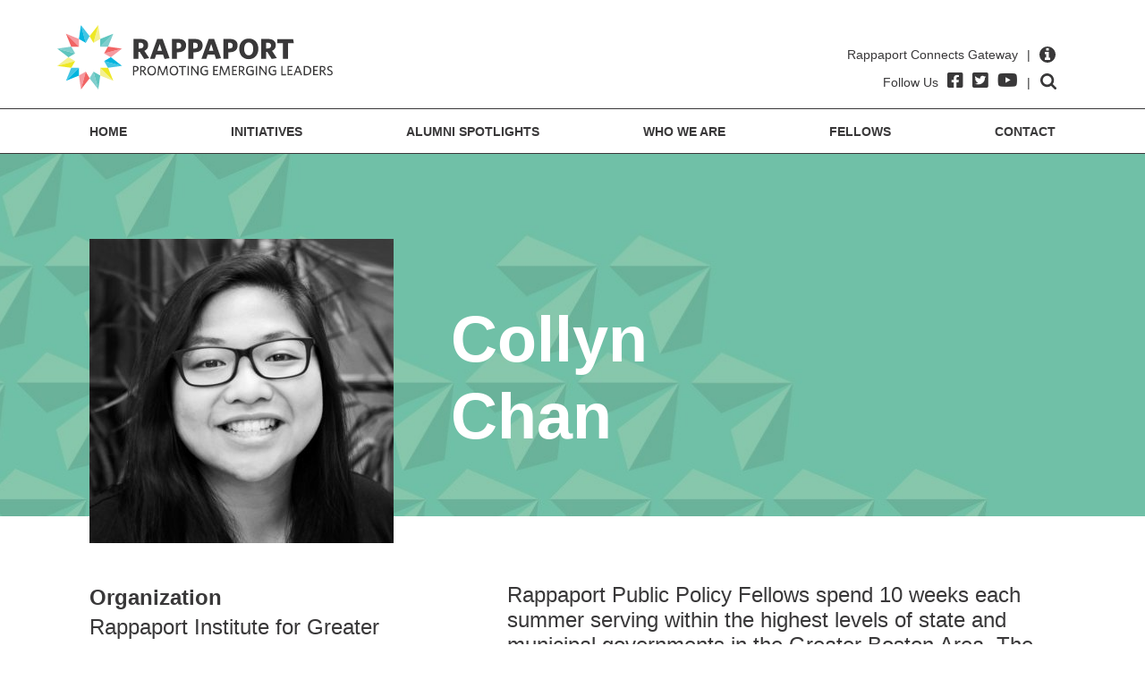

--- FILE ---
content_type: text/html; charset=UTF-8
request_url: https://rappaportfoundation.org/fellow/collyn-chan/
body_size: 8667
content:
<!DOCTYPE html>
<html lang="en-US">
<head>
	<!-- Set up Meta -->
	<meta http-equiv="X-UA-Compatible" content="IE=edge"/>
	<meta charset="UTF-8">

	<!-- Set the viewport width to device width for mobile -->
	<meta name="viewport" content="width=device-width, initial-scale=1, maximum-scale=5, user-scalable=yes">
	<!-- Remove Microsoft Edge's & Safari phone-email styling -->
	<meta name="format-detection" content="telephone=no,email=no,url=no">

	<!-- Add external fonts below (GoogleFonts / Typekit) -->
    <link rel="stylesheet" type="text/css" href="https://cloud.typography.com/7116338/6749232/css/fonts.css" />

	<title>Collyn Chan &#8211; Rappaport</title>
<meta name='robots' content='max-image-preview:large' />
<link rel='dns-prefetch' href='//www.googletagmanager.com' />
<link rel="alternate" type="application/rss+xml" title="Rappaport &raquo; Feed" href="https://rappaportfoundation.org/feed/" />
<link rel="alternate" title="oEmbed (JSON)" type="application/json+oembed" href="https://rappaportfoundation.org/wp-json/oembed/1.0/embed?url=https%3A%2F%2Frappaportfoundation.org%2Ffellow%2Fcollyn-chan%2F" />
<link rel="alternate" title="oEmbed (XML)" type="text/xml+oembed" href="https://rappaportfoundation.org/wp-json/oembed/1.0/embed?url=https%3A%2F%2Frappaportfoundation.org%2Ffellow%2Fcollyn-chan%2F&#038;format=xml" />
<style id='wp-img-auto-sizes-contain-inline-css'>
img:is([sizes=auto i],[sizes^="auto," i]){contain-intrinsic-size:3000px 1500px}
/*# sourceURL=wp-img-auto-sizes-contain-inline-css */
</style>
<style id='classic-theme-styles-inline-css'>
/*! This file is auto-generated */
.wp-block-button__link{color:#fff;background-color:#32373c;border-radius:9999px;box-shadow:none;text-decoration:none;padding:calc(.667em + 2px) calc(1.333em + 2px);font-size:1.125em}.wp-block-file__button{background:#32373c;color:#fff;text-decoration:none}
/*# sourceURL=/wp-includes/css/classic-themes.min.css */
</style>
<link rel='stylesheet' id='bootstrap-css' href='https://rappaportfoundation.org/wp-content/themes/rappaport/assets/css/bootstrap.css?ver=4.3.1' media='all' />
<link rel='stylesheet' id='custom-css' href='https://rappaportfoundation.org/wp-content/themes/rappaport/assets/css/custom.css' media='all' />
<link rel='stylesheet' id='style-css' href='https://rappaportfoundation.org/wp-content/themes/rappaport/style.css' media='all' />
<link rel='stylesheet' id='js_composer_front-css' href='//rappaportfoundation.org/wp-content/uploads/js_composer/js_composer_front_custom.css?ver=6.10.0' media='all' />
<script src="https://rappaportfoundation.org/wp-includes/js/jquery/jquery.min.js?ver=3.7.1" id="jquery-core-js"></script>
<script src="https://rappaportfoundation.org/wp-includes/js/jquery/jquery-migrate.min.js?ver=3.4.1" id="jquery-migrate-js"></script>

<!-- Google tag (gtag.js) snippet added by Site Kit -->
<!-- Google Analytics snippet added by Site Kit -->
<script src="https://www.googletagmanager.com/gtag/js?id=G-916ZN8X3VL" id="google_gtagjs-js" async></script>
<script id="google_gtagjs-js-after">
window.dataLayer = window.dataLayer || [];function gtag(){dataLayer.push(arguments);}
gtag("set","linker",{"domains":["rappaportfoundation.org"]});
gtag("js", new Date());
gtag("set", "developer_id.dZTNiMT", true);
gtag("config", "G-916ZN8X3VL");
//# sourceURL=google_gtagjs-js-after
</script>
<link rel="https://api.w.org/" href="https://rappaportfoundation.org/wp-json/" /><link rel="alternate" title="JSON" type="application/json" href="https://rappaportfoundation.org/wp-json/wp/v2/fellow/2286" /><link rel="EditURI" type="application/rsd+xml" title="RSD" href="https://rappaportfoundation.org/xmlrpc.php?rsd" />
<meta name="generator" content="WordPress 6.9" />
<link rel="canonical" href="https://rappaportfoundation.org/fellow/collyn-chan/" />
<link rel='shortlink' href='https://rappaportfoundation.org/?p=2286' />
<meta name="generator" content="Site Kit by Google 1.170.0" />
			<style type='text/css'>
				body.admin-bar {margin-top:32px !important}
				@media screen and (max-width: 782px) {
					body.admin-bar { margin-top:46px !important }
				}
			</style>
			<meta name="generator" content="Powered by WPBakery Page Builder - drag and drop page builder for WordPress."/>
<link rel="icon" href="https://rappaportfoundation.org/wp-content/uploads/2021/07/cropped-favicon-32x32.png" sizes="32x32" />
<link rel="icon" href="https://rappaportfoundation.org/wp-content/uploads/2021/07/cropped-favicon-192x192.png" sizes="192x192" />
<link rel="apple-touch-icon" href="https://rappaportfoundation.org/wp-content/uploads/2021/07/cropped-favicon-180x180.png" />
<meta name="msapplication-TileImage" content="https://rappaportfoundation.org/wp-content/uploads/2021/07/cropped-favicon-270x270.png" />
		<style id="wp-custom-css">
			.fellows-list__name {
    overflow-wrap: normal;
}		</style>
		<style type="text/css" data-type="vc_shortcodes-custom-css">.vc_custom_1627894881050{margin-bottom: 39px !important;padding-top: 95px !important;background-image: url(https://rappaportfoundation.org/wp-content/uploads/2021/07/fellow-bg-green.jpg?id=2102) !important;background-position: center !important;background-repeat: no-repeat !important;background-size: cover !important;}.vc_custom_1627460288759{margin-bottom: 219px !important;}.vc_custom_1627643729085{background-position: center !important;background-repeat: no-repeat !important;background-size: cover !important;}.vc_custom_1627630817792{background-position: center !important;background-repeat: no-repeat !important;background-size: cover !important;}.vc_custom_1627459714978{padding-top: 0px !important;padding-left: 0px !important;}.vc_custom_1627459779738{padding-top: 0px !important;padding-right: 0px !important;padding-left: 44px !important;}.vc_custom_1627643761393{margin-bottom: -30px !important;}.vc_custom_1626764886509{margin-bottom: 0px !important;}.vc_custom_1627460841142{margin-bottom: 15px !important;}.vc_custom_1627460845405{margin-bottom: 0px !important;}.vc_custom_1627459796776{padding-left: 0px !important;}.vc_custom_1627460061777{padding-right: 0px !important;padding-left: 17px !important;}.vc_custom_1626765718829{margin-bottom: 0px !important;}.vc_custom_1627643820992{margin-bottom: 33px !important;}.vc_custom_1626765749211{margin-bottom: 0px !important;}.vc_custom_1627643837608{margin-bottom: 30px !important;}.vc_custom_1626765765723{margin-bottom: 0px !important;}.vc_custom_1627644114001{margin-bottom: 41px !important;}.vc_custom_1627894913906{margin-bottom: 80px !important;}</style><noscript><style> .wpb_animate_when_almost_visible { opacity: 1; }</style></noscript><style id='global-styles-inline-css'>
:root{--wp--preset--aspect-ratio--square: 1;--wp--preset--aspect-ratio--4-3: 4/3;--wp--preset--aspect-ratio--3-4: 3/4;--wp--preset--aspect-ratio--3-2: 3/2;--wp--preset--aspect-ratio--2-3: 2/3;--wp--preset--aspect-ratio--16-9: 16/9;--wp--preset--aspect-ratio--9-16: 9/16;--wp--preset--color--black: #000000;--wp--preset--color--cyan-bluish-gray: #abb8c3;--wp--preset--color--white: #ffffff;--wp--preset--color--pale-pink: #f78da7;--wp--preset--color--vivid-red: #cf2e2e;--wp--preset--color--luminous-vivid-orange: #ff6900;--wp--preset--color--luminous-vivid-amber: #fcb900;--wp--preset--color--light-green-cyan: #7bdcb5;--wp--preset--color--vivid-green-cyan: #00d084;--wp--preset--color--pale-cyan-blue: #8ed1fc;--wp--preset--color--vivid-cyan-blue: #0693e3;--wp--preset--color--vivid-purple: #9b51e0;--wp--preset--gradient--vivid-cyan-blue-to-vivid-purple: linear-gradient(135deg,rgb(6,147,227) 0%,rgb(155,81,224) 100%);--wp--preset--gradient--light-green-cyan-to-vivid-green-cyan: linear-gradient(135deg,rgb(122,220,180) 0%,rgb(0,208,130) 100%);--wp--preset--gradient--luminous-vivid-amber-to-luminous-vivid-orange: linear-gradient(135deg,rgb(252,185,0) 0%,rgb(255,105,0) 100%);--wp--preset--gradient--luminous-vivid-orange-to-vivid-red: linear-gradient(135deg,rgb(255,105,0) 0%,rgb(207,46,46) 100%);--wp--preset--gradient--very-light-gray-to-cyan-bluish-gray: linear-gradient(135deg,rgb(238,238,238) 0%,rgb(169,184,195) 100%);--wp--preset--gradient--cool-to-warm-spectrum: linear-gradient(135deg,rgb(74,234,220) 0%,rgb(151,120,209) 20%,rgb(207,42,186) 40%,rgb(238,44,130) 60%,rgb(251,105,98) 80%,rgb(254,248,76) 100%);--wp--preset--gradient--blush-light-purple: linear-gradient(135deg,rgb(255,206,236) 0%,rgb(152,150,240) 100%);--wp--preset--gradient--blush-bordeaux: linear-gradient(135deg,rgb(254,205,165) 0%,rgb(254,45,45) 50%,rgb(107,0,62) 100%);--wp--preset--gradient--luminous-dusk: linear-gradient(135deg,rgb(255,203,112) 0%,rgb(199,81,192) 50%,rgb(65,88,208) 100%);--wp--preset--gradient--pale-ocean: linear-gradient(135deg,rgb(255,245,203) 0%,rgb(182,227,212) 50%,rgb(51,167,181) 100%);--wp--preset--gradient--electric-grass: linear-gradient(135deg,rgb(202,248,128) 0%,rgb(113,206,126) 100%);--wp--preset--gradient--midnight: linear-gradient(135deg,rgb(2,3,129) 0%,rgb(40,116,252) 100%);--wp--preset--font-size--small: 13px;--wp--preset--font-size--medium: 20px;--wp--preset--font-size--large: 36px;--wp--preset--font-size--x-large: 42px;--wp--preset--spacing--20: 0.44rem;--wp--preset--spacing--30: 0.67rem;--wp--preset--spacing--40: 1rem;--wp--preset--spacing--50: 1.5rem;--wp--preset--spacing--60: 2.25rem;--wp--preset--spacing--70: 3.38rem;--wp--preset--spacing--80: 5.06rem;--wp--preset--shadow--natural: 6px 6px 9px rgba(0, 0, 0, 0.2);--wp--preset--shadow--deep: 12px 12px 50px rgba(0, 0, 0, 0.4);--wp--preset--shadow--sharp: 6px 6px 0px rgba(0, 0, 0, 0.2);--wp--preset--shadow--outlined: 6px 6px 0px -3px rgb(255, 255, 255), 6px 6px rgb(0, 0, 0);--wp--preset--shadow--crisp: 6px 6px 0px rgb(0, 0, 0);}:where(.is-layout-flex){gap: 0.5em;}:where(.is-layout-grid){gap: 0.5em;}body .is-layout-flex{display: flex;}.is-layout-flex{flex-wrap: wrap;align-items: center;}.is-layout-flex > :is(*, div){margin: 0;}body .is-layout-grid{display: grid;}.is-layout-grid > :is(*, div){margin: 0;}:where(.wp-block-columns.is-layout-flex){gap: 2em;}:where(.wp-block-columns.is-layout-grid){gap: 2em;}:where(.wp-block-post-template.is-layout-flex){gap: 1.25em;}:where(.wp-block-post-template.is-layout-grid){gap: 1.25em;}.has-black-color{color: var(--wp--preset--color--black) !important;}.has-cyan-bluish-gray-color{color: var(--wp--preset--color--cyan-bluish-gray) !important;}.has-white-color{color: var(--wp--preset--color--white) !important;}.has-pale-pink-color{color: var(--wp--preset--color--pale-pink) !important;}.has-vivid-red-color{color: var(--wp--preset--color--vivid-red) !important;}.has-luminous-vivid-orange-color{color: var(--wp--preset--color--luminous-vivid-orange) !important;}.has-luminous-vivid-amber-color{color: var(--wp--preset--color--luminous-vivid-amber) !important;}.has-light-green-cyan-color{color: var(--wp--preset--color--light-green-cyan) !important;}.has-vivid-green-cyan-color{color: var(--wp--preset--color--vivid-green-cyan) !important;}.has-pale-cyan-blue-color{color: var(--wp--preset--color--pale-cyan-blue) !important;}.has-vivid-cyan-blue-color{color: var(--wp--preset--color--vivid-cyan-blue) !important;}.has-vivid-purple-color{color: var(--wp--preset--color--vivid-purple) !important;}.has-black-background-color{background-color: var(--wp--preset--color--black) !important;}.has-cyan-bluish-gray-background-color{background-color: var(--wp--preset--color--cyan-bluish-gray) !important;}.has-white-background-color{background-color: var(--wp--preset--color--white) !important;}.has-pale-pink-background-color{background-color: var(--wp--preset--color--pale-pink) !important;}.has-vivid-red-background-color{background-color: var(--wp--preset--color--vivid-red) !important;}.has-luminous-vivid-orange-background-color{background-color: var(--wp--preset--color--luminous-vivid-orange) !important;}.has-luminous-vivid-amber-background-color{background-color: var(--wp--preset--color--luminous-vivid-amber) !important;}.has-light-green-cyan-background-color{background-color: var(--wp--preset--color--light-green-cyan) !important;}.has-vivid-green-cyan-background-color{background-color: var(--wp--preset--color--vivid-green-cyan) !important;}.has-pale-cyan-blue-background-color{background-color: var(--wp--preset--color--pale-cyan-blue) !important;}.has-vivid-cyan-blue-background-color{background-color: var(--wp--preset--color--vivid-cyan-blue) !important;}.has-vivid-purple-background-color{background-color: var(--wp--preset--color--vivid-purple) !important;}.has-black-border-color{border-color: var(--wp--preset--color--black) !important;}.has-cyan-bluish-gray-border-color{border-color: var(--wp--preset--color--cyan-bluish-gray) !important;}.has-white-border-color{border-color: var(--wp--preset--color--white) !important;}.has-pale-pink-border-color{border-color: var(--wp--preset--color--pale-pink) !important;}.has-vivid-red-border-color{border-color: var(--wp--preset--color--vivid-red) !important;}.has-luminous-vivid-orange-border-color{border-color: var(--wp--preset--color--luminous-vivid-orange) !important;}.has-luminous-vivid-amber-border-color{border-color: var(--wp--preset--color--luminous-vivid-amber) !important;}.has-light-green-cyan-border-color{border-color: var(--wp--preset--color--light-green-cyan) !important;}.has-vivid-green-cyan-border-color{border-color: var(--wp--preset--color--vivid-green-cyan) !important;}.has-pale-cyan-blue-border-color{border-color: var(--wp--preset--color--pale-cyan-blue) !important;}.has-vivid-cyan-blue-border-color{border-color: var(--wp--preset--color--vivid-cyan-blue) !important;}.has-vivid-purple-border-color{border-color: var(--wp--preset--color--vivid-purple) !important;}.has-vivid-cyan-blue-to-vivid-purple-gradient-background{background: var(--wp--preset--gradient--vivid-cyan-blue-to-vivid-purple) !important;}.has-light-green-cyan-to-vivid-green-cyan-gradient-background{background: var(--wp--preset--gradient--light-green-cyan-to-vivid-green-cyan) !important;}.has-luminous-vivid-amber-to-luminous-vivid-orange-gradient-background{background: var(--wp--preset--gradient--luminous-vivid-amber-to-luminous-vivid-orange) !important;}.has-luminous-vivid-orange-to-vivid-red-gradient-background{background: var(--wp--preset--gradient--luminous-vivid-orange-to-vivid-red) !important;}.has-very-light-gray-to-cyan-bluish-gray-gradient-background{background: var(--wp--preset--gradient--very-light-gray-to-cyan-bluish-gray) !important;}.has-cool-to-warm-spectrum-gradient-background{background: var(--wp--preset--gradient--cool-to-warm-spectrum) !important;}.has-blush-light-purple-gradient-background{background: var(--wp--preset--gradient--blush-light-purple) !important;}.has-blush-bordeaux-gradient-background{background: var(--wp--preset--gradient--blush-bordeaux) !important;}.has-luminous-dusk-gradient-background{background: var(--wp--preset--gradient--luminous-dusk) !important;}.has-pale-ocean-gradient-background{background: var(--wp--preset--gradient--pale-ocean) !important;}.has-electric-grass-gradient-background{background: var(--wp--preset--gradient--electric-grass) !important;}.has-midnight-gradient-background{background: var(--wp--preset--gradient--midnight) !important;}.has-small-font-size{font-size: var(--wp--preset--font-size--small) !important;}.has-medium-font-size{font-size: var(--wp--preset--font-size--medium) !important;}.has-large-font-size{font-size: var(--wp--preset--font-size--large) !important;}.has-x-large-font-size{font-size: var(--wp--preset--font-size--x-large) !important;}
/*# sourceURL=global-styles-inline-css */
</style>
</head>

<body class="wp-singular fellow-template-default single single-fellow postid-2286 wp-custom-logo wp-theme-rappaport no-outline wpb-js-composer js-comp-ver-6.10.0 vc_responsive">

<!-- <div class="preloader hide-for-medium">
	<div class="preloader__icon"></div>
</div> -->

<!-- BEGIN of header -->
<header class="header">
    <div class="header__top">
        <div class="container">
            <div class="row align-items-end">
                <div class="col-lg-6 col-12">
                    <div class="logo">
                        <h1><a href="https://rappaportfoundation.org/" class="custom-logo-link" rel="home" title="Rappaport" itemscope><img width="308" height="72" src="data:image/svg+xml,%3Csvg%20xmlns='http://www.w3.org/2000/svg'%20viewBox='0%200%20308%2072'%3E%3C/svg%3E" class="custom-logo" alt="Rappaport" itemprop="siteLogo" decoding="async" data-lazy-src="https://rappaportfoundation.org/wp-content/uploads/2021/07/logo.svg" /><noscript><img width="308" height="72" src="https://rappaportfoundation.org/wp-content/uploads/2021/07/logo.svg" class="custom-logo" alt="Rappaport" itemprop="siteLogo" decoding="async" /></noscript></a><span class="css-clip">Rappaport</span></h1>
                    </div>
                </div>
                <div class="col-lg-6 col-12 header__right">
                                            <a href="https://rappaportconnects.org/" target="_blank" class="info-link">
                            <span>Rappaport Connects Gateway</span>

                            <span class="string-separator">|</span>

                            <svg xmlns="http://www.w3.org/2000/svg" xmlns:xlink="http://www.w3.org/1999/xlink" x="0px" y="0px"
                                 viewBox="0 0 438.533 438.533" style="enable-background:new 0 0 438.533 438.533;" xml:space="preserve" width="18" height="18">
                            <path d="M409.133,109.203c-19.608-33.592-46.205-60.189-79.798-79.796C295.736,9.801,259.058,0,219.273,0
                                c-39.781,0-76.47,9.801-110.063,29.407c-33.595,19.604-60.192,46.201-79.8,79.796C9.801,142.8,0,179.489,0,219.267
                                c0,39.78,9.804,76.463,29.407,110.062c19.607,33.592,46.204,60.189,79.799,79.798c33.597,19.605,70.283,29.407,110.063,29.407
                                s76.47-9.802,110.065-29.407c33.593-19.602,60.189-46.206,79.795-79.798c19.603-33.596,29.403-70.284,29.403-110.062
                                C438.533,179.485,428.732,142.795,409.133,109.203z M182.727,54.813c0-2.666,0.855-4.853,2.57-6.565
                                c1.712-1.711,3.903-2.57,6.567-2.57h54.82c2.662,0,4.853,0.859,6.561,2.57c1.711,1.712,2.573,3.899,2.573,6.565v45.682
                                c0,2.664-0.862,4.854-2.573,6.564c-1.708,1.712-3.898,2.568-6.561,2.568h-54.82c-2.664,0-4.854-0.856-6.567-2.568
                                c-1.715-1.709-2.57-3.9-2.57-6.564V54.813z M292.359,356.309c0,2.662-0.863,4.853-2.57,6.561c-1.704,1.714-3.895,2.57-6.563,2.57
                                H155.317c-2.667,0-4.854-0.856-6.567-2.57c-1.712-1.708-2.568-3.898-2.568-6.564v-45.682c0-2.67,0.856-4.853,2.568-6.567
                                c1.713-1.708,3.903-2.57,6.567-2.57h27.41v-91.358h-27.41c-2.667,0-4.853-0.855-6.567-2.568c-1.712-1.711-2.568-3.901-2.568-6.567
                                v-45.679c0-2.666,0.856-4.853,2.568-6.567c1.715-1.713,3.905-2.568,6.567-2.568h91.367c2.662,0,4.853,0.855,6.561,2.568
                                c1.711,1.714,2.573,3.901,2.573,6.567v146.179h27.401c2.669,0,4.859,0.855,6.57,2.566c1.704,1.712,2.566,3.901,2.566,6.567v45.683
                                H292.359z"/>
                        </svg>
                        </a>
                    
                    <div class="header__right-bottom">
                        <span class="header-text">Follow Us</span>
                        	<ul class="stay-tuned">
							<li class="stay-tuned__item">
				<a class="stay-tuned__link "
				   href="https://www.facebook.com/RappaportFoundation/"
				   target="_blank"
				   aria-label="Facebook"
				   rel="noopener"><span aria-hidden="true" class="fab fa-facebook-square"></span>
				</a>
			</li>
							<li class="stay-tuned__item">
				<a class="stay-tuned__link "
				   href="https://twitter.com/RappFoundation"
				   target="_blank"
				   aria-label="Twitter"
				   rel="noopener"><span aria-hidden="true" class="fab fa-twitter-square"></span>
				</a>
			</li>
							<li class="stay-tuned__item">
				<a class="stay-tuned__link "
				   href="https://www.youtube.com/channel/UCJbrojzS1ApPwxuK8GJzTjQ"
				   target="_blank"
				   aria-label="YouTube"
				   rel="noopener"><span aria-hidden="true" class="fab fa-youtube"></span>
				</a>
			</li>
			</ul>
                        <span class="string-separator">|</span>
                        <!-- BEGIN of search form -->
<button class="search-open">
    Open search form    <svg xmlns="http://www.w3.org/2000/svg" xmlns:xlink="http://www.w3.org/1999/xlink" x="0px" y="0px"
         viewBox="0 0 475.084 475.084" xml:space="preserve" width="20" height="18">
        <path fill="#393839" d="M464.524,412.846l-97.929-97.925c23.6-34.068,35.406-72.047,35.406-113.917c0-27.218-5.284-53.249-15.852-78.087
            c-10.561-24.842-24.838-46.254-42.825-64.241c-17.987-17.987-39.396-32.264-64.233-42.826
            C254.246,5.285,228.217,0.003,200.999,0.003c-27.216,0-53.247,5.282-78.085,15.847C98.072,26.412,76.66,40.689,58.673,58.676
            c-17.989,17.987-32.264,39.403-42.827,64.241C5.282,147.758,0,173.786,0,201.004c0,27.216,5.282,53.238,15.846,78.083
            c10.562,24.838,24.838,46.247,42.827,64.234c17.987,17.993,39.403,32.264,64.241,42.832c24.841,10.563,50.869,15.844,78.085,15.844
            c41.879,0,79.852-11.807,113.922-35.405l97.929,97.641c6.852,7.231,15.406,10.849,25.693,10.849
            c9.897,0,18.467-3.617,25.694-10.849c7.23-7.23,10.848-15.796,10.848-25.693C475.088,428.458,471.567,419.889,464.524,412.846z
             M291.363,291.358c-25.029,25.033-55.148,37.549-90.364,37.549c-35.21,0-65.329-12.519-90.36-37.549
            c-25.031-25.029-37.546-55.144-37.546-90.36c0-35.21,12.518-65.334,37.546-90.36c25.026-25.032,55.15-37.546,90.36-37.546
            c35.212,0,65.331,12.519,90.364,37.546c25.033,25.026,37.548,55.15,37.548,90.36C328.911,236.214,316.392,266.329,291.363,291.358z
            "/>
    </svg>
</button>

<div class="search-form-wrap">
    <button class="search-close" aria-label="Close search form"><i class="fas fa-times"></i></button>

    <div class="container">
        <form method="get" id="searchform" class="search-form" action="https://rappaportfoundation.org/">
            <label for="s" class="css-clip">Search</label>
            <input type="search" name="s" id="s" class="search-form__input" placeholder="Search" value=""/>
            <button type="submit" name="submit" class="search-form__submit  btn btn-primary" id="searchsubmit">
                Submit search                <svg xmlns="http://www.w3.org/2000/svg" xmlns:xlink="http://www.w3.org/1999/xlink" x="0px" y="0px"
                     viewBox="0 0 475.084 475.084" xml:space="preserve" width="20" height="18">
                    <path fill="#393839" d="M464.524,412.846l-97.929-97.925c23.6-34.068,35.406-72.047,35.406-113.917c0-27.218-5.284-53.249-15.852-78.087
                        c-10.561-24.842-24.838-46.254-42.825-64.241c-17.987-17.987-39.396-32.264-64.233-42.826
                        C254.246,5.285,228.217,0.003,200.999,0.003c-27.216,0-53.247,5.282-78.085,15.847C98.072,26.412,76.66,40.689,58.673,58.676
                        c-17.989,17.987-32.264,39.403-42.827,64.241C5.282,147.758,0,173.786,0,201.004c0,27.216,5.282,53.238,15.846,78.083
                        c10.562,24.838,24.838,46.247,42.827,64.234c17.987,17.993,39.403,32.264,64.241,42.832c24.841,10.563,50.869,15.844,78.085,15.844
                        c41.879,0,79.852-11.807,113.922-35.405l97.929,97.641c6.852,7.231,15.406,10.849,25.693,10.849
                        c9.897,0,18.467-3.617,25.694-10.849c7.23-7.23,10.848-15.796,10.848-25.693C475.088,428.458,471.567,419.889,464.524,412.846z
                         M291.363,291.358c-25.029,25.033-55.148,37.549-90.364,37.549c-35.21,0-65.329-12.519-90.36-37.549
                        c-25.031-25.029-37.546-55.144-37.546-90.36c0-35.21,12.518-65.334,37.546-90.36c25.026-25.032,55.15-37.546,90.36-37.546
                        c35.212,0,65.331,12.519,90.364,37.546c25.033,25.026,37.548,55.15,37.548,90.36C328.911,236.214,316.392,266.329,291.363,291.358z
                        "/>
                </svg>
            </button>
        </form>
    </div>
</div>

<!-- END of search form -->
                    </div>
                </div>
            </div>
        </div>
    </div>

    <div class="header__bottom">
        <div class="container menu-container">
            <div class="row">
                <div class="col-12">
                                            <div class="navbar navbar-expand-xlg">
                            <button class="navbar-toggler" type="button" data-toggle="collapse" data-target="#mainMenu" aria-controls="mainMenu" aria-expanded="false" aria-label="Toggle navigation">
                                <span class="navbar-toggler-icon"></span>
                            </button>
                            <nav class="collapse navbar-collapse" id="mainMenu">
                                <ul id="menu-header-menu" class="header-menu navbar-nav flex-wrap w-100"><li id="menu-item-55" class="menu-item menu-item-type-post_type menu-item-object-page menu-item-home menu-item-55 nav-item"><a href="https://rappaportfoundation.org/" class="nav-link">Home</a></li>
<li id="menu-item-54" class="menu-item menu-item-type-post_type menu-item-object-page menu-item-has-children menu-item-54 nav-item dropdown"><a href="https://rappaportfoundation.org/initiatives/" class="nav-link dropdown-toggle">Initiatives</a><button class='submenu-toggle' data-toggle='dropdown' aria-label='Dropdown menu toggle'></button>
<ul class="sub-menu dropdown-menu">
	<li id="menu-item-1254" class="menu-item menu-item-type-post_type menu-item-object-initiative menu-item-1254 nav-item"><a href="https://rappaportfoundation.org/initiatives/publicpolicy/" class="dropdown-item">Public Policy</a></li>
	<li id="menu-item-1255" class="menu-item menu-item-type-post_type menu-item-object-initiative menu-item-1255 nav-item"><a href="https://rappaportfoundation.org/initiatives/medical/" class="dropdown-item">Medical Research</a></li>
	<li id="menu-item-1256" class="menu-item menu-item-type-post_type menu-item-object-initiative menu-item-1256 nav-item"><a href="https://rappaportfoundation.org/initiatives/art/" class="dropdown-item">Contemporary Art &#038; Music</a></li>
	<li id="menu-item-1253" class="menu-item menu-item-type-post_type menu-item-object-initiative menu-item-1253 nav-item"><a href="https://rappaportfoundation.org/initiatives/specialprojects/" class="dropdown-item">Education &#038; Emerging Leaders</a></li>
</ul>
</li>
<li id="menu-item-56" class="menu-item menu-item-type-post_type menu-item-object-page current_page_parent menu-item-56 nav-item active"><a href="https://rappaportfoundation.org/blog/" class="nav-link">Alumni Spotlights</a></li>
<li id="menu-item-53" class="menu-item menu-item-type-post_type menu-item-object-page menu-item-has-children menu-item-53 nav-item dropdown"><a href="https://rappaportfoundation.org/who-we-are/" class="nav-link dropdown-toggle">Who We Are</a><button class='submenu-toggle' data-toggle='dropdown' aria-label='Dropdown menu toggle'></button>
<ul class="sub-menu dropdown-menu">
	<li id="menu-item-1025" class="menu-item menu-item-type-post_type menu-item-object-page menu-item-1025 nav-item"><a href="https://rappaportfoundation.org/who-we-are/foundation-timeline/" class="dropdown-item">Our History</a></li>
	<li id="menu-item-1024" class="menu-item menu-item-type-post_type menu-item-object-page menu-item-1024 nav-item"><a href="https://rappaportfoundation.org/who-we-are/founder-timelines/" class="dropdown-item">Our Founder</a></li>
	<li id="menu-item-1023" class="menu-item menu-item-type-post_type menu-item-object-page menu-item-1023 nav-item"><a href="https://rappaportfoundation.org/who-we-are/board/" class="dropdown-item">Our Board</a></li>
	<li id="menu-item-1022" class="menu-item menu-item-type-post_type menu-item-object-page menu-item-1022 nav-item"><a href="https://rappaportfoundation.org/who-we-are/staff/" class="dropdown-item">Our staff</a></li>
	<li id="menu-item-5937" class="menu-item menu-item-type-post_type menu-item-object-page menu-item-5937 nav-item"><a href="https://rappaportfoundation.org/who-we-are/our-mission-and-values/" class="dropdown-item">Our Mission and Values</a></li>
	<li id="menu-item-4584" class="menu-item menu-item-type-post_type menu-item-object-page menu-item-4584 nav-item"><a href="https://rappaportfoundation.org/who-we-are/news/" class="dropdown-item">News</a></li>
</ul>
</li>
<li id="menu-item-3366" class="menu-item menu-item-type-post_type menu-item-object-page menu-item-3366 nav-item"><a href="https://rappaportfoundation.org/fellows/" class="nav-link">Fellows</a></li>
<li id="menu-item-52" class="menu-item menu-item-type-post_type menu-item-object-page menu-item-52 nav-item"><a href="https://rappaportfoundation.org/contact/" class="nav-link">Contact</a></li>
</ul>                            </nav>
                        </div>
                                    </div>
            </div>
        </div>
    </div>
</header>
<!-- END of header -->
	<main>
        <div class="container">
                                                <section class="wpb-content-wrapper"><section data-vc-full-width="true" data-vc-full-width-init="false" class="vc_section vc_custom_1627894881050 vc_section-has-fill"><div data-vc-full-width="true" data-vc-full-width-init="false" class="vc_row wpb_row vc_row-fluid d-none d-md-flex vc_custom_1627643729085 vc_row-has-fill vc_row-o-content-middle vc_row-flex"><div class="wpb_column vc_column_container vc_col-sm-4"><div class="vc_column-inner vc_custom_1627459714978"><div class="wpb_wrapper">
	<div  class="wpb_single_image wpb_content_element vc_align_left  vc_custom_1627643761393">
		
		<figure class="wpb_wrapper vc_figure">
			<div class="vc_single_image-wrapper   vc_box_border_grey"><img fetchpriority="high" decoding="async" class="vc_single_image-img " src="data:image/svg+xml,%3Csvg%20xmlns='http://www.w3.org/2000/svg'%20viewBox='0%200%20340%20340'%3E%3C/svg%3E" width="340" height="340" alt="Fellow_PublicPolicy_Headshot_ChenCollyn" title="Fellow_PublicPolicy_Headshot_ChenCollyn" data-lazy-src="https://rappaportfoundation.org/wp-content/uploads/2021/08/Fellow_PublicPolicy_Headshot_ChenCollyn-340x340.jpg" /><noscript><img fetchpriority="high" decoding="async" class="vc_single_image-img " src="https://rappaportfoundation.org/wp-content/uploads/2021/08/Fellow_PublicPolicy_Headshot_ChenCollyn-340x340.jpg" width="340" height="340" alt="Fellow_PublicPolicy_Headshot_ChenCollyn" title="Fellow_PublicPolicy_Headshot_ChenCollyn" /></noscript></div>
		</figure>
	</div>
</div></div></div><div class="wpb_column vc_column_container vc_col-sm-8"><div class="vc_column-inner vc_custom_1627459779738"><div class="wpb_wrapper"><h1 style="color: #ffffff;text-align: left" class="vc_custom_heading vc_custom_1626764886509" >Collyn Chan</h1></div></div></div></div><div class="vc_row-full-width vc_clearfix"></div><div class="vc_row wpb_row vc_row-fluid d-flex d-md-none vc_custom_1627630817792 vc_row-has-fill vc_row-o-content-middle vc_row-flex"><div class="wpb_column vc_column_container vc_col-sm-12"><div class="vc_column-inner"><div class="wpb_wrapper">
	<div  class="wpb_single_image wpb_content_element vc_align_center  vc_custom_1627460841142">
		
		<figure class="wpb_wrapper vc_figure">
			<div class="vc_single_image-wrapper   vc_box_border_grey"><img fetchpriority="high" decoding="async" class="vc_single_image-img " src="data:image/svg+xml,%3Csvg%20xmlns='http://www.w3.org/2000/svg'%20viewBox='0%200%20340%20340'%3E%3C/svg%3E" width="340" height="340" alt="Fellow_PublicPolicy_Headshot_ChenCollyn" title="Fellow_PublicPolicy_Headshot_ChenCollyn" data-lazy-src="https://rappaportfoundation.org/wp-content/uploads/2021/08/Fellow_PublicPolicy_Headshot_ChenCollyn-340x340.jpg" /><noscript><img fetchpriority="high" decoding="async" class="vc_single_image-img " src="https://rappaportfoundation.org/wp-content/uploads/2021/08/Fellow_PublicPolicy_Headshot_ChenCollyn-340x340.jpg" width="340" height="340" alt="Fellow_PublicPolicy_Headshot_ChenCollyn" title="Fellow_PublicPolicy_Headshot_ChenCollyn" /></noscript></div>
		</figure>
	</div>
<h1 style="color: #ffffff;text-align: center" class="vc_custom_heading vc_custom_1627460845405" >Collyn Chan</h1></div></div></div></div></section><div class="vc_row-full-width vc_clearfix"></div><section data-vc-full-width="true" data-vc-full-width-init="false" class="vc_section vc_custom_1627460288759"><div class="vc_row wpb_row vc_row-fluid"><div class="wpb_column vc_column_container vc_col-sm-4"><div class="vc_column-inner vc_custom_1627459796776"><div class="wpb_wrapper"><p style="font-size: 24px;line-height: 1.4;text-align: left" class="vc_custom_heading font-weight-bold vc_custom_1626765718829" >Organization</p>
                <div class="fellow-taxonomy text-inline vc_custom_1627643820992" >
                    <span style="">Rappaport Institute for Greater Boston</span>
                </div>
                <p style="font-size: 24px;line-height: 1.4;text-align: left" class="vc_custom_heading font-weight-bold vc_custom_1626765749211" >Program</p>
                <div class="fellow-taxonomy text-inline vc_custom_1627643837608" >
                    <span style="">Rappaport Public Policy Fellow</span>
                </div>
                <p style="font-size: 24px;line-height: 1.4;text-align: left" class="vc_custom_heading font-weight-bold vc_custom_1626765765723" >Year</p>
                <div class="fellow-taxonomy text-inline vc_custom_1627644114001" >
                    <span style="">2018</span>
                </div>
                </div></div></div><div class="wpb_column vc_column_container vc_col-sm-1"><div class="vc_column-inner"><div class="wpb_wrapper"></div></div></div><div class="wpb_column vc_column_container vc_col-sm-7"><div class="vc_column-inner vc_custom_1627460061777"><div class="wpb_wrapper"><h3 style="text-align: left" class="vc_custom_heading font-weight-normal" >Rappaport Public Policy Fellows spend 10 weeks each summer serving within the highest levels of state and municipal governments in the Greater Boston Area. The program includes students from graduate and professional programs at local universities.</h3>
	<div class="wpb_text_column wpb_content_element  vc_custom_1627894913906" >
		<div class="wpb_wrapper">
			<p><strong>Graduate School<br />
</strong>MIT</p>
<p><strong>Undergraduate School<br />
</strong>University of British Columbia, Canada</p>
<p><strong>Mentor</strong><br />
Vivien Li, Rappaport Institute Advisory Board Member</p>
<p><strong>Agency</strong><br />
Office of Boston City Councilor Michelle Wu</p>
<p><strong>Supervisor<br />
</strong>Michelle Wu, Boston City Councilor</p>
<p><strong>Description of Fellowship<br />
</strong>Collyn’s fellowship was with the Office of Boston City Councilor Michelle Wu where she worked on a report for the upcoming East Boston Master Plan process. An historically low-income and immigrant community, East Boston’s most pressing challenges include accelerated housing development, housing affordability and displacement, high risk of flooding and sea-level rise, and high barriers to civic participation from its non-English speaking population. The focus of the project was to build an understanding of what East Boston community members envision for their future, and the values and policies that should drive the master planning process. Through interviews with local organizations and municipal staff, a survey of over 150 community members, site visits and an analysis of existing and comparable policies – Collyn developed a final report and set of policy and process recommendations for city council and municipal offices to prioritize. The report informs actions that can be taken to address cross-cutting policy areas, including the creation of affordable housing units, adequate zoning and financial requirements for district-level climate impacts, and increasing immigrant and minority participation in civic process.</p>

		</div>
	</div>
</div></div></div></div></section><div class="vc_row-full-width vc_clearfix"></div>
</section>
                                                        </div>
	</main>


<!-- BEGIN of footer -->
<footer class="footer">
	<div class="container">
		<div class="row">
			<div class="col-12">
				<div class="footer__logo">
					<a href="https://rappaportfoundation.org/" class="custom-logo-link" rel="home" title="Rappaport" itemscope><img width="308" height="72" src="data:image/svg+xml,%3Csvg%20xmlns='http://www.w3.org/2000/svg'%20viewBox='0%200%20308%2072'%3E%3C/svg%3E" class="custom-logo" alt="Rappaport" itemprop="siteLogo" decoding="async" loading="lazy" data-lazy-src="https://rappaportfoundation.org/wp-content/uploads/2021/07/logo.svg" /><noscript><img width="308" height="72" src="https://rappaportfoundation.org/wp-content/uploads/2021/07/logo.svg" class="custom-logo" alt="Rappaport" itemprop="siteLogo" decoding="async" loading="lazy" /></noscript></a>				</div>
			</div>
		</div>

        <div class="row justify-content-between footer__middle">
            <div class="col-12 col-lg-4">
                            </div>

            <div class="col-12 col-lg-3">
                <span class="sub-heading">Explore</span>

                <div class="menu-footer-menu-container"><ul id="menu-footer-menu" class="footer-menu"><li id="menu-item-70" class="menu-item menu-item-type-post_type menu-item-object-page menu-item-home menu-item-70"><a href="https://rappaportfoundation.org/">Home</a></li>
<li id="menu-item-69" class="menu-item menu-item-type-post_type menu-item-object-page menu-item-69"><a href="https://rappaportfoundation.org/initiatives/">Initiatives</a></li>
<li id="menu-item-71" class="menu-item menu-item-type-post_type menu-item-object-page current_page_parent menu-item-71"><a href="https://rappaportfoundation.org/blog/">Alumni Spotlights</a></li>
<li id="menu-item-68" class="menu-item menu-item-type-post_type menu-item-object-page menu-item-68"><a href="https://rappaportfoundation.org/who-we-are/">Who We Are</a></li>
<li id="menu-item-67" class="menu-item menu-item-type-post_type menu-item-object-page menu-item-67"><a href="https://rappaportfoundation.org/contact/">Contact</a></li>
<li id="menu-item-73" class="menu-item menu-item-type-custom menu-item-object-custom menu-item-73"><a target="_blank" href="https://rappaportconnects.org">Rappaport Connects Login</a></li>
</ul></div>            </div>

            <div class="col-12 col-lg-4">
                
                            </div>
        </div>
	</div>

			<div class="footer__copy">
			<div class="container">
				<div class="row align-items-center justify-content-between">
					<div class="col-12 col-lg-8">
						<p>Copyright © 2026 Phyllis &amp; Jerome Lyle Rappaport Foundation  |  <a href="https://rappaportfoundation.org/privacy-policy/">Privacy Policy</a>  |  <a href="https://rappaportfoundation.org/site-image-credits/">Site Image Credits</a></p>
					</div>

                    <div class="col-12 col-lg-2">
                        <button id="backTop" class="back-top">
                            <span>Back to Top</span>
                            <svg width="39" height="39" viewBox="0 0 39 39" fill="none" xmlns="http://www.w3.org/2000/svg">
                                <circle r="19" transform="matrix(0 1 1 0 19.5 19.5)" stroke="#393839"/>
                                <path d="M11 23L19 13L27 23" stroke="#393839" stroke-width="2" stroke-linecap="round" stroke-linejoin="round"/>
                            </svg>
                        </button>
                    </div>
				</div>
			</div>
		</div>
	</footer>
<!-- END of footer -->

<script type="speculationrules">
{"prefetch":[{"source":"document","where":{"and":[{"href_matches":"/*"},{"not":{"href_matches":["/wp-*.php","/wp-admin/*","/wp-content/uploads/*","/wp-content/*","/wp-content/plugins/*","/wp-content/themes/rappaport/*","/*\\?(.+)"]}},{"not":{"selector_matches":"a[rel~=\"nofollow\"]"}},{"not":{"selector_matches":".no-prefetch, .no-prefetch a"}}]},"eagerness":"conservative"}]}
</script>
<script src="https://rappaportfoundation.org/wp-includes/js/jquery/ui/core.min.js?ver=1.13.3" id="jquery-ui-core-js"></script>
<script src="https://rappaportfoundation.org/wp-includes/js/jquery/ui/menu.min.js?ver=1.13.3" id="jquery-ui-menu-js"></script>
<script src="https://rappaportfoundation.org/wp-includes/js/jquery/ui/selectmenu.min.js?ver=1.13.3" id="jquery-ui-selectmenu-js"></script>
<script src="https://rappaportfoundation.org/wp-content/themes/rappaport/assets/js/bootstrap.bundle.min.js?ver=4.3.1" id="bootstrap.min-js"></script>
<script src="https://rappaportfoundation.org/wp-content/themes/rappaport/assets/js/plugins/slick.min.js?ver=1.8.1" id="slick-js"></script>
<script src="https://rappaportfoundation.org/wp-content/themes/rappaport/assets/js/plugins/lazyload.min.js?ver=12.4.0" id="lazyload-js"></script>
<script src="https://rappaportfoundation.org/wp-content/themes/rappaport/assets/js/plugins/jquery.matchHeight-min.js?ver=0.7.2" id="matchHeight-js"></script>
<script src="https://rappaportfoundation.org/wp-content/themes/rappaport/assets/js/plugins/jquery.fancybox.v3.js?ver=3.5.2" id="fancybox.v3-js"></script>
<script id="global-js-extra">
var ajax = {"url":"https://rappaportfoundation.org/wp-admin/admin-ajax.php","nonce":"fe5df07f45"};
//# sourceURL=global-js-extra
</script>
<script src="https://rappaportfoundation.org/wp-content/themes/rappaport/assets/js/global.js" id="global-js"></script>
<script src="https://rappaportfoundation.org/wp-content/plugins/js_composer/assets/js/dist/js_composer_front.min.js?ver=6.10.0" id="wpb_composer_front_js-js"></script>
</body>
</html>


--- FILE ---
content_type: image/svg+xml
request_url: https://rappaportfoundation.org/wp-content/uploads/2021/07/logo.svg
body_size: 3115
content:
<svg width="308" height="72" viewBox="0 0 308 72" fill="none" xmlns="http://www.w3.org/2000/svg">
<path d="M97.2065 37.9285L92.2492 30.1071H90.8482V37.7142H85.3521V15.5356H93.1113C98.4997 15.5356 101.625 17.9999 101.625 22.4999C101.625 25.6071 100.116 27.6428 97.422 28.8214L102.81 36.9642L97.2065 37.9285ZM92.6803 19.7142H90.956V26.1428H92.6803C95.0511 26.1428 96.4521 24.9642 96.4521 22.8214C96.3444 20.7856 95.0511 19.7142 92.6803 19.7142Z" fill="#393839"/>
<path d="M111.755 15.4282H117.79L125.549 37.0711L119.945 37.9282L118.329 33.1068H110.569L109.061 37.7139H103.672L111.755 15.4282ZM111.97 28.8211H117.036L114.557 21.1068L111.97 28.8211Z" fill="#393839"/>
<path d="M135.033 30.4285H133.632V37.8214H128.136V15.5356H135.356C140.745 15.5356 144.085 17.8928 144.085 22.7142C143.978 27.8571 140.421 30.4285 135.033 30.4285ZM134.925 19.7142H133.524V26.2499H134.817C137.296 26.2499 138.589 25.1785 138.589 22.9285C138.589 20.7856 137.296 19.7142 134.925 19.7142Z" fill="#393839"/>
<path d="M153.569 30.4285H152.168V37.8214H146.564V15.5356H153.784C159.173 15.5356 162.514 17.8928 162.514 22.7142C162.514 27.8571 158.957 30.4285 153.569 30.4285ZM153.461 19.7142H152.06V26.2499H153.353C155.832 26.2499 157.125 25.1785 157.125 22.9285C157.125 20.7856 155.94 19.7142 153.461 19.7142Z" fill="#393839"/>
<path d="M169.303 15.4282H175.338L183.098 37.0711L177.494 37.9282L175.877 33.1068H168.118L166.609 37.7139H161.221L169.303 15.4282ZM169.519 28.8211H174.584L172.105 21.1068L169.519 28.8211Z" fill="#393839"/>
<path d="M192.581 30.4285H191.18V37.8214H185.684V15.5356H192.904C198.292 15.5356 201.633 17.8928 201.633 22.7142C201.633 27.8571 197.969 30.4285 192.581 30.4285ZM192.473 19.7142H191.072V26.2499H192.365C194.844 26.2499 196.137 25.1785 196.137 22.9285C196.245 20.7856 194.952 19.7142 192.473 19.7142Z" fill="#393839"/>
<path d="M214.027 38.1426C207.668 38.1426 203.465 33.5355 203.465 26.6784C203.465 19.8212 207.668 15.1069 214.134 15.1069C220.6 15.1069 224.803 19.7141 224.803 26.5712C224.803 33.4284 220.493 38.1426 214.027 38.1426ZM214.027 19.4998C210.794 19.4998 208.961 22.2855 208.961 26.6784C208.961 31.0712 210.901 33.8569 214.027 33.8569C217.26 33.8569 219.092 31.0712 219.092 26.6784C219.092 22.2855 217.26 19.4998 214.027 19.4998Z" fill="#393839"/>
<path d="M239.783 37.9285L234.826 30.1071H233.425V37.7142H227.929V15.5356H235.688C241.076 15.5356 244.309 17.9999 244.309 22.4999C244.309 25.6071 242.801 27.6428 240.106 28.8214L245.495 36.9642L239.783 37.9285ZM235.257 19.7142H233.533V26.1428H235.257C237.628 26.1428 239.029 24.9642 239.029 22.8214C238.921 20.7856 237.628 19.7142 235.257 19.7142Z" fill="#393839"/>
<path d="M257.888 20.2497V37.714H252.284V20.2497H246.034V15.6426H263.708L264.462 20.2497H257.888Z" fill="#393839"/>
<path d="M87.1842 51.9638H86.1065V56.1424H84.7056V45.7495H87.5075C89.6629 45.7495 91.0639 46.8209 91.0639 48.7495C90.9561 50.8924 89.4473 51.9638 87.1842 51.9638ZM87.292 47.0352H85.9988V50.6781H87.1842C88.5852 50.6781 89.4473 50.1424 89.4473 48.7495C89.4473 47.5709 88.693 47.0352 87.292 47.0352Z" fill="#393839"/>
<path d="M98.3919 56.2495L95.1588 51.7495H94.0812V56.1424H92.6802V45.7495H95.4821C97.6375 45.7495 98.9307 46.8209 98.9307 48.6424C98.9307 50.2495 97.9608 51.1067 96.6676 51.5352L99.7928 55.8209L98.3919 56.2495ZM95.4821 47.0352H94.0812V50.5709H95.2666C96.6676 50.5709 97.5297 49.9281 97.5297 48.7495C97.6375 47.6781 96.8831 47.0352 95.4821 47.0352Z" fill="#393839"/>
<path d="M105.505 56.3569C102.595 56.3569 100.763 54.214 100.763 50.9997C100.763 47.7854 102.703 45.6426 105.613 45.6426C108.522 45.6426 110.355 47.7854 110.355 50.9997C110.355 54.214 108.522 56.3569 105.505 56.3569ZM105.613 46.8212C103.565 46.8212 102.272 48.4283 102.272 50.8926C102.272 53.3569 103.565 54.964 105.613 54.964C107.66 54.964 108.954 53.3569 108.954 50.8926C108.954 48.4283 107.66 46.8212 105.613 46.8212Z" fill="#393839"/>
<path d="M122.424 56.1424L121.778 47.8924L118.437 56.1424H117.359L114.018 47.8924L113.372 56.1424H112.079L112.941 45.7495H114.665L117.898 54.2138L121.131 45.7495H122.855L123.718 56.1424H122.424Z" fill="#393839"/>
<path d="M130.399 56.3569C127.489 56.3569 125.657 54.214 125.657 50.9997C125.657 47.7854 127.597 45.6426 130.507 45.6426C133.417 45.6426 135.249 47.7854 135.249 50.9997C135.249 54.214 133.309 56.3569 130.399 56.3569ZM130.399 46.8212C128.351 46.8212 127.058 48.4283 127.058 50.8926C127.058 53.3569 128.351 54.964 130.399 54.964C132.447 54.964 133.74 53.3569 133.74 50.8926C133.74 48.4283 132.447 46.8212 130.399 46.8212Z" fill="#393839"/>
<path d="M140.637 47.0352V56.1424H139.236V47.0352H135.895V45.7495H143.87L144.085 47.0352H140.637Z" fill="#393839"/>
<path d="M145.702 56.1424V45.7495H147.103V56.1424H145.702Z" fill="#393839"/>
<path d="M156.802 56.1424L151.091 48.1067V56.1424H149.797V45.7495H151.091L156.587 53.4638V45.7495H157.88V56.1424H156.802Z" fill="#393839"/>
<path d="M164.992 56.3569C161.652 56.3569 159.927 54.214 159.927 50.9997C159.927 47.7854 161.759 45.6426 164.885 45.6426C166.286 45.6426 167.255 45.964 168.01 46.4997L167.794 47.8926C167.04 47.2497 166.07 46.8212 164.885 46.8212C162.621 46.8212 161.436 48.4283 161.436 50.8926C161.436 53.3569 162.621 54.964 164.992 54.964C165.854 54.964 166.501 54.7497 167.148 54.4283V51.6426H164.777L164.561 50.3569H168.549V55.1783C167.687 55.9283 166.393 56.3569 164.992 56.3569Z" fill="#393839"/>
<path d="M174.153 56.1424V45.7495H179.757V47.0352H175.662V50.0352H178.895L179.11 51.3209H175.662V54.7495H179.972V56.0352H174.153V56.1424Z" fill="#393839"/>
<path d="M191.719 56.1424L191.072 47.8924L187.731 56.1424H186.654L183.313 47.8924L182.666 56.1424H181.373L182.235 45.7495H183.959L187.192 54.2138L190.426 45.7495H192.15L193.012 56.1424H191.719Z" fill="#393839"/>
<path d="M195.383 56.1424V45.7495H200.987V47.0352H196.784V50.0352H200.017L200.232 51.3209H196.784V54.7495H201.094V56.0352H195.383V56.1424Z" fill="#393839"/>
<path d="M208.638 56.2495L205.405 51.7495H204.328V56.1424H202.927V45.7495H205.729C207.884 45.7495 209.177 46.8209 209.177 48.6424C209.177 50.2495 208.207 51.1067 206.914 51.5352L210.039 55.8209L208.638 56.2495ZM205.729 47.0352H204.328V50.5709H205.513C206.914 50.5709 207.776 49.9281 207.776 48.7495C207.776 47.6781 207.13 47.0352 205.729 47.0352Z" fill="#393839"/>
<path d="M216.074 56.3569C212.734 56.3569 211.009 54.214 211.009 50.9997C211.009 47.7854 212.841 45.6426 215.967 45.6426C217.368 45.6426 218.337 45.964 219.092 46.4997L218.876 47.8926C218.122 47.2497 217.152 46.8212 215.967 46.8212C213.703 46.8212 212.518 48.4283 212.518 50.8926C212.518 53.3569 213.703 54.964 216.074 54.964C216.936 54.964 217.583 54.7497 218.23 54.4283V51.6426H215.859L215.643 50.3569H219.631V55.1783C218.661 55.9283 217.368 56.3569 216.074 56.3569Z" fill="#393839"/>
<path d="M222.001 56.1424V45.7495H223.402V56.1424H222.001Z" fill="#393839"/>
<path d="M232.994 56.1424L227.282 48.1067V56.1424H225.989V45.7495H227.282L232.779 53.5709V45.8567H234.072V56.2495H232.994V56.1424Z" fill="#393839"/>
<path d="M241.292 56.3569C237.951 56.3569 236.227 54.214 236.227 50.9997C236.227 47.7854 238.059 45.6426 241.184 45.6426C242.585 45.6426 243.555 45.964 244.31 46.4997L244.094 47.8926C243.34 47.2497 242.37 46.8212 241.184 46.8212C238.921 46.8212 237.736 48.4283 237.736 50.8926C237.736 53.3569 238.921 54.964 241.292 54.964C242.154 54.964 242.801 54.7497 243.447 54.4283V51.6426H241.077L240.861 50.3569H244.848V55.1783C243.879 55.9283 242.585 56.3569 241.292 56.3569Z" fill="#393839"/>
<path d="M250.452 56.1424V45.7495H251.853V54.8567H255.625L255.841 56.1424H250.452Z" fill="#393839"/>
<path d="M257.457 56.1424V45.7495H263.061V47.0352H258.858V50.0352H262.091L262.307 51.3209H258.858V54.7495H263.169V56.0352H257.457V56.1424Z" fill="#393839"/>
<path d="M268.342 45.7495H269.743L273.73 55.9281L272.329 56.2495L271.144 53.0352H266.833L265.648 56.1424H264.247L268.342 45.7495ZM267.372 51.7495H270.713L268.988 47.3567L267.372 51.7495Z" fill="#393839"/>
<path d="M278.472 56.1424H275.562V45.7495H278.579C282.244 45.7495 284.076 47.8924 284.076 50.8924C283.968 53.9995 282.028 56.1424 278.472 56.1424ZM278.579 47.0352H276.963V54.8567H278.579C281.058 54.8567 282.567 53.5709 282.567 50.9995C282.459 48.3209 280.95 47.0352 278.579 47.0352Z" fill="#393839"/>
<path d="M286.016 56.1424V45.7495H291.62V47.0352H287.417V50.0352H290.65L290.865 51.3209H287.417V54.7495H291.727V56.0352H286.016V56.1424Z" fill="#393839"/>
<path d="M299.271 56.2495L296.038 51.7495H294.96V56.1424H293.559V45.7495H296.361C298.516 45.7495 299.81 46.8209 299.81 48.6424C299.81 50.2495 298.84 51.1067 297.546 51.5352L300.672 55.8209L299.271 56.2495ZM296.469 47.0352H295.068V50.5709H296.253C297.654 50.5709 298.516 49.9281 298.516 48.7495C298.516 47.6781 297.762 47.0352 296.469 47.0352Z" fill="#393839"/>
<path d="M304.659 56.2495C303.474 56.2495 302.504 55.9281 301.75 55.6067L301.965 54.2138C302.719 54.6424 303.689 55.0709 304.659 55.0709C305.737 55.0709 306.491 54.5352 306.491 53.4638C306.491 52.4995 306.06 52.1781 304.551 51.4281C302.612 50.5709 301.857 49.9281 301.857 48.4281C301.857 46.7138 303.15 45.7495 304.983 45.7495C305.952 45.7495 306.707 45.9638 307.353 46.2852L307.138 47.6781C306.599 47.2495 305.737 46.9281 304.983 46.9281C303.797 46.9281 303.258 47.5709 303.258 48.3209C303.258 49.0709 303.689 49.4995 305.198 50.2495C307.246 51.2138 307.892 51.8567 307.892 53.4638C308 55.0709 306.599 56.2495 304.659 56.2495Z" fill="#393839"/>
<path d="M62.7209 62.3571L48.0645 56.4642V47.7856L62.7209 62.3571Z" fill="#F4F090"/>
<path d="M9.69922 9.64307L24.3556 24.2145V15.5359L9.69922 9.64307Z" fill="#F69AA0"/>
<path d="M62.7209 9.64307L56.7936 24.2145H48.0645L62.7209 9.64307Z" fill="#7FCECD"/>
<path d="M9.69922 62.3571L24.3556 47.7856H15.6264L9.69922 62.3571Z" fill="#43C5E4"/>
<path d="M72.4198 45.6428L56.6857 47.7856L52.375 40.2856L72.4198 45.6428Z" fill="#43C5E4"/>
<path d="M0 26.3569L20.0448 31.7141L15.6263 24.1069L0 26.3569Z" fill="#7FCECD"/>
<path d="M45.9089 0L48.0642 15.5357L40.5205 19.9286L45.9089 0Z" fill="#F4F090"/>
<path d="M26.5107 71.9999L31.8991 52.0713L24.2476 56.357L26.5107 71.9999Z" fill="#F69AA0"/>
<path d="M72.4198 26.3569L59.9187 35.9998L52.375 31.7141L72.4198 26.3569Z" fill="#F69AA0"/>
<path d="M0 45.6431L20.0448 40.2859L12.5011 35.8931L0 45.6431Z" fill="#F4F090"/>
<path d="M26.5107 0L36.2098 12.4286L31.8991 19.9286L26.5107 0Z" fill="#43C5E4"/>
<path d="M45.9089 71.9999L40.5205 52.0713L36.1021 59.5713L45.9089 71.9999Z" fill="#7FCECD"/>
<path d="M62.7209 62.3571L48.0645 47.7856H56.7936L62.7209 62.3571Z" fill="#EEE824"/>
<path d="M9.69922 9.64307L15.6264 24.2145H24.3556L9.69922 9.64307Z" fill="#F16464"/>
<path d="M62.7209 9.64307L48.0645 24.2145V15.5359L62.7209 9.64307Z" fill="#5FC5BF"/>
<path d="M9.69922 62.3571L24.3556 56.4642V47.7856L9.69922 62.3571Z" fill="#00B5DF"/>
<path d="M72.4198 45.6431L52.375 40.2859L59.9187 35.8931L72.4198 45.6431Z" fill="#00B5DF"/>
<path d="M0 26.3569L12.5011 35.9998L20.0448 31.7141L0 26.3569Z" fill="#5FC5BF"/>
<path d="M45.9089 0L40.5205 19.9286L36.1021 12.4286L45.9089 0Z" fill="#EEE824"/>
<path d="M26.5107 71.9999L36.2098 59.5713L31.8991 52.0713L26.5107 71.9999Z" fill="#F16464"/>
<path d="M72.4198 26.3569L52.375 31.7141L56.6857 24.1069L72.4198 26.3569Z" fill="#F16464"/>
<path d="M0 45.6428L15.6263 47.7856L20.0448 40.2856L0 45.6428Z" fill="#EEE824"/>
<path d="M26.5107 0L31.8991 19.9286L24.2476 15.5357L26.5107 0Z" fill="#00B5DF"/>
<path d="M45.9089 71.9999L48.0642 56.357L40.5205 52.0713L45.9089 71.9999Z" fill="#5FC5BF"/>
</svg>
